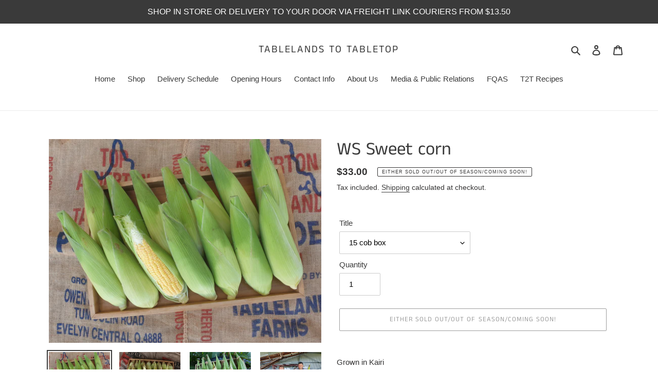

--- FILE ---
content_type: text/javascript; charset=utf-8
request_url: https://www.tablelandstotabletop.com.au/products/ws-sweet-corn.js
body_size: 1293
content:
{"id":6661002297424,"title":"WS Sweet corn","handle":"ws-sweet-corn","description":"\u003cp dir=\"ltr\"\u003eGrown in Kairi\u003c\/p\u003e\n\u003ch1\u003e*Order deadline for wholesale is Monday 12noon\u003c\/h1\u003e\n\u003cp\u003e\u003cspan style=\"font-size: 1.6em;\"\u003e\u003cbr\u003e\u003c\/span\u003e\u003c\/p\u003e","published_at":"2022-03-21T15:50:21+10:00","created_at":"2022-03-21T15:50:21+10:00","vendor":"Tablelands To Tabletop","type":"","tags":["#eatqld","Atherton","Atherton Tablelands","Atherton Tablelands Produce","Australian Grown","Eat Queensland","Farmers","Fresh Produce","Fruit","Home Delivery","Home Delivery Service","Locally Grown Produce","Mareeba","North Queensland","Produce","Produce Delivery Service","Queensland Produce","Restaurant Quality Produce","Support our Farmers"],"price":3300,"price_min":3300,"price_max":5100,"available":false,"price_varies":true,"compare_at_price":null,"compare_at_price_min":0,"compare_at_price_max":0,"compare_at_price_varies":false,"variants":[{"id":40334833221712,"title":"15 cob box","option1":"15 cob box","option2":null,"option3":null,"sku":"","requires_shipping":true,"taxable":false,"featured_image":null,"available":false,"name":"WS Sweet corn - 15 cob box","public_title":"15 cob box","options":["15 cob box"],"price":3300,"weight":4500,"compare_at_price":null,"inventory_management":"shopify","barcode":"","requires_selling_plan":false,"selling_plan_allocations":[]},{"id":40072370159696,"title":"30 cob box","option1":"30 cob box","option2":null,"option3":null,"sku":"","requires_shipping":true,"taxable":false,"featured_image":null,"available":false,"name":"WS Sweet corn - 30 cob box","public_title":"30 cob box","options":["30 cob box"],"price":5100,"weight":9000,"compare_at_price":null,"inventory_management":"shopify","barcode":"","requires_selling_plan":false,"selling_plan_allocations":[]}],"images":["\/\/cdn.shopify.com\/s\/files\/1\/0275\/3386\/9136\/files\/20231005_164434.jpg?v=1697952665","\/\/cdn.shopify.com\/s\/files\/1\/0275\/3386\/9136\/files\/20230512_102011_0a7bfc8a-70c2-4b7c-8dd2-85e1040a08e1.jpg?v=1697952665","\/\/cdn.shopify.com\/s\/files\/1\/0275\/3386\/9136\/products\/20200824_175315_52521930-3524-4cce-9384-1913c145b517.jpg?v=1697952665","\/\/cdn.shopify.com\/s\/files\/1\/0275\/3386\/9136\/products\/Resized_20220321_152524.jpg?v=1697952665","\/\/cdn.shopify.com\/s\/files\/1\/0275\/3386\/9136\/products\/Resized_20220321_150434.jpg?v=1697952665","\/\/cdn.shopify.com\/s\/files\/1\/0275\/3386\/9136\/products\/20220321_154603.jpg?v=1697952665","\/\/cdn.shopify.com\/s\/files\/1\/0275\/3386\/9136\/products\/20220321_154519.jpg?v=1697952665","\/\/cdn.shopify.com\/s\/files\/1\/0275\/3386\/9136\/products\/20220321_154535.jpg?v=1697952665","\/\/cdn.shopify.com\/s\/files\/1\/0275\/3386\/9136\/products\/20200823_165942_630c501e-fbf6-4d25-b001-5d64410d0025.jpg?v=1697952665","\/\/cdn.shopify.com\/s\/files\/1\/0275\/3386\/9136\/products\/20200823_170627_03c697d4-8b01-4403-8b13-65b84a52f2b4.jpg?v=1697952665"],"featured_image":"\/\/cdn.shopify.com\/s\/files\/1\/0275\/3386\/9136\/files\/20231005_164434.jpg?v=1697952665","options":[{"name":"Title","position":1,"values":["15 cob box","30 cob box"]}],"url":"\/products\/ws-sweet-corn","media":[{"alt":null,"id":23822776860752,"position":1,"preview_image":{"aspect_ratio":1.333,"height":3024,"width":4032,"src":"https:\/\/cdn.shopify.com\/s\/files\/1\/0275\/3386\/9136\/files\/20231005_164434.jpg?v=1697952665"},"aspect_ratio":1.333,"height":3024,"media_type":"image","src":"https:\/\/cdn.shopify.com\/s\/files\/1\/0275\/3386\/9136\/files\/20231005_164434.jpg?v=1697952665","width":4032},{"alt":null,"id":23369981722704,"position":2,"preview_image":{"aspect_ratio":1.333,"height":3024,"width":4032,"src":"https:\/\/cdn.shopify.com\/s\/files\/1\/0275\/3386\/9136\/files\/20230512_102011_0a7bfc8a-70c2-4b7c-8dd2-85e1040a08e1.jpg?v=1697952665"},"aspect_ratio":1.333,"height":3024,"media_type":"image","src":"https:\/\/cdn.shopify.com\/s\/files\/1\/0275\/3386\/9136\/files\/20230512_102011_0a7bfc8a-70c2-4b7c-8dd2-85e1040a08e1.jpg?v=1697952665","width":4032},{"alt":null,"id":22051658563664,"position":3,"preview_image":{"aspect_ratio":1.333,"height":3024,"width":4032,"src":"https:\/\/cdn.shopify.com\/s\/files\/1\/0275\/3386\/9136\/products\/20200824_175315_52521930-3524-4cce-9384-1913c145b517.jpg?v=1697952665"},"aspect_ratio":1.333,"height":3024,"media_type":"image","src":"https:\/\/cdn.shopify.com\/s\/files\/1\/0275\/3386\/9136\/products\/20200824_175315_52521930-3524-4cce-9384-1913c145b517.jpg?v=1697952665","width":4032},{"alt":null,"id":22051682746448,"position":4,"preview_image":{"aspect_ratio":1.333,"height":1080,"width":1440,"src":"https:\/\/cdn.shopify.com\/s\/files\/1\/0275\/3386\/9136\/products\/Resized_20220321_152524.jpg?v=1697952665"},"aspect_ratio":1.333,"height":1080,"media_type":"image","src":"https:\/\/cdn.shopify.com\/s\/files\/1\/0275\/3386\/9136\/products\/Resized_20220321_152524.jpg?v=1697952665","width":1440},{"alt":null,"id":22051682779216,"position":5,"preview_image":{"aspect_ratio":1.333,"height":1080,"width":1440,"src":"https:\/\/cdn.shopify.com\/s\/files\/1\/0275\/3386\/9136\/products\/Resized_20220321_150434.jpg?v=1697952665"},"aspect_ratio":1.333,"height":1080,"media_type":"image","src":"https:\/\/cdn.shopify.com\/s\/files\/1\/0275\/3386\/9136\/products\/Resized_20220321_150434.jpg?v=1697952665","width":1440},{"alt":null,"id":22051682877520,"position":6,"preview_image":{"aspect_ratio":1.333,"height":717,"width":956,"src":"https:\/\/cdn.shopify.com\/s\/files\/1\/0275\/3386\/9136\/products\/20220321_154603.jpg?v=1697952665"},"aspect_ratio":1.333,"height":717,"media_type":"image","src":"https:\/\/cdn.shopify.com\/s\/files\/1\/0275\/3386\/9136\/products\/20220321_154603.jpg?v=1697952665","width":956},{"alt":null,"id":22051682811984,"position":7,"preview_image":{"aspect_ratio":0.75,"height":1275,"width":956,"src":"https:\/\/cdn.shopify.com\/s\/files\/1\/0275\/3386\/9136\/products\/20220321_154519.jpg?v=1697952665"},"aspect_ratio":0.75,"height":1275,"media_type":"image","src":"https:\/\/cdn.shopify.com\/s\/files\/1\/0275\/3386\/9136\/products\/20220321_154519.jpg?v=1697952665","width":956},{"alt":null,"id":22051682844752,"position":8,"preview_image":{"aspect_ratio":1.346,"height":956,"width":1287,"src":"https:\/\/cdn.shopify.com\/s\/files\/1\/0275\/3386\/9136\/products\/20220321_154535.jpg?v=1697952665"},"aspect_ratio":1.346,"height":956,"media_type":"image","src":"https:\/\/cdn.shopify.com\/s\/files\/1\/0275\/3386\/9136\/products\/20220321_154535.jpg?v=1697952665","width":1287},{"alt":null,"id":22051658596432,"position":9,"preview_image":{"aspect_ratio":1.333,"height":3024,"width":4032,"src":"https:\/\/cdn.shopify.com\/s\/files\/1\/0275\/3386\/9136\/products\/20200823_165942_630c501e-fbf6-4d25-b001-5d64410d0025.jpg?v=1697952665"},"aspect_ratio":1.333,"height":3024,"media_type":"image","src":"https:\/\/cdn.shopify.com\/s\/files\/1\/0275\/3386\/9136\/products\/20200823_165942_630c501e-fbf6-4d25-b001-5d64410d0025.jpg?v=1697952665","width":4032},{"alt":null,"id":22051658629200,"position":10,"preview_image":{"aspect_ratio":1.333,"height":3024,"width":4032,"src":"https:\/\/cdn.shopify.com\/s\/files\/1\/0275\/3386\/9136\/products\/20200823_170627_03c697d4-8b01-4403-8b13-65b84a52f2b4.jpg?v=1697952665"},"aspect_ratio":1.333,"height":3024,"media_type":"image","src":"https:\/\/cdn.shopify.com\/s\/files\/1\/0275\/3386\/9136\/products\/20200823_170627_03c697d4-8b01-4403-8b13-65b84a52f2b4.jpg?v=1697952665","width":4032}],"requires_selling_plan":false,"selling_plan_groups":[]}